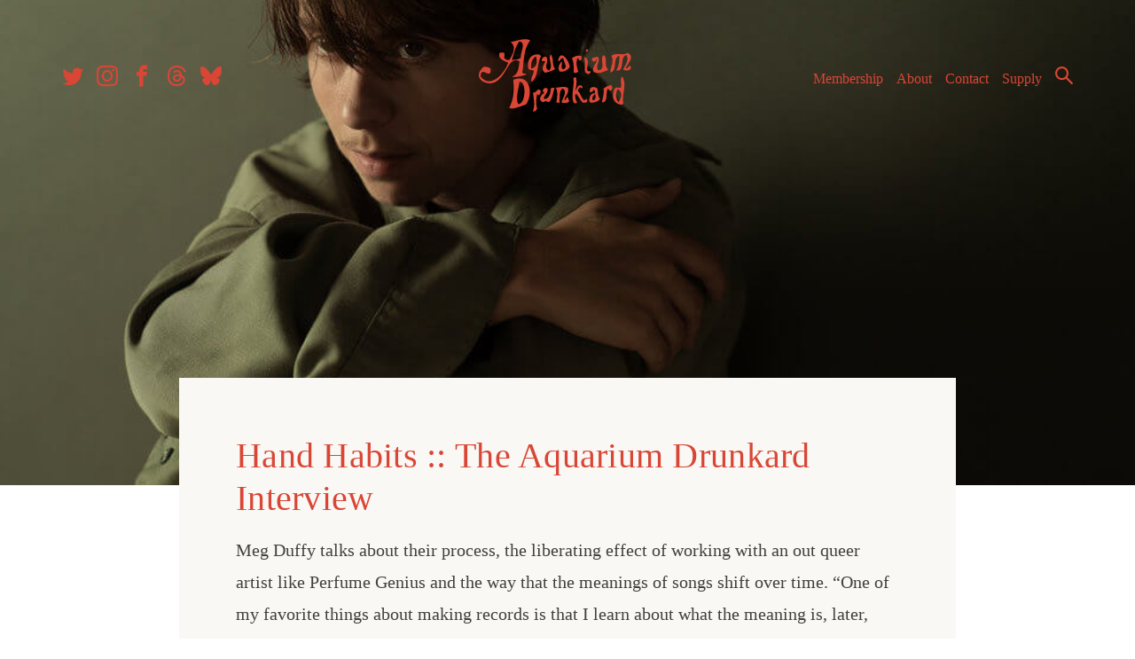

--- FILE ---
content_type: text/html; charset=utf-8
request_url: https://www.google.com/recaptcha/api2/aframe
body_size: 266
content:
<!DOCTYPE HTML><html><head><meta http-equiv="content-type" content="text/html; charset=UTF-8"></head><body><script nonce="our5AE0odsC_eBjnQH-3BQ">/** Anti-fraud and anti-abuse applications only. See google.com/recaptcha */ try{var clients={'sodar':'https://pagead2.googlesyndication.com/pagead/sodar?'};window.addEventListener("message",function(a){try{if(a.source===window.parent){var b=JSON.parse(a.data);var c=clients[b['id']];if(c){var d=document.createElement('img');d.src=c+b['params']+'&rc='+(localStorage.getItem("rc::a")?sessionStorage.getItem("rc::b"):"");window.document.body.appendChild(d);sessionStorage.setItem("rc::e",parseInt(sessionStorage.getItem("rc::e")||0)+1);localStorage.setItem("rc::h",'1768939872204');}}}catch(b){}});window.parent.postMessage("_grecaptcha_ready", "*");}catch(b){}</script></body></html>